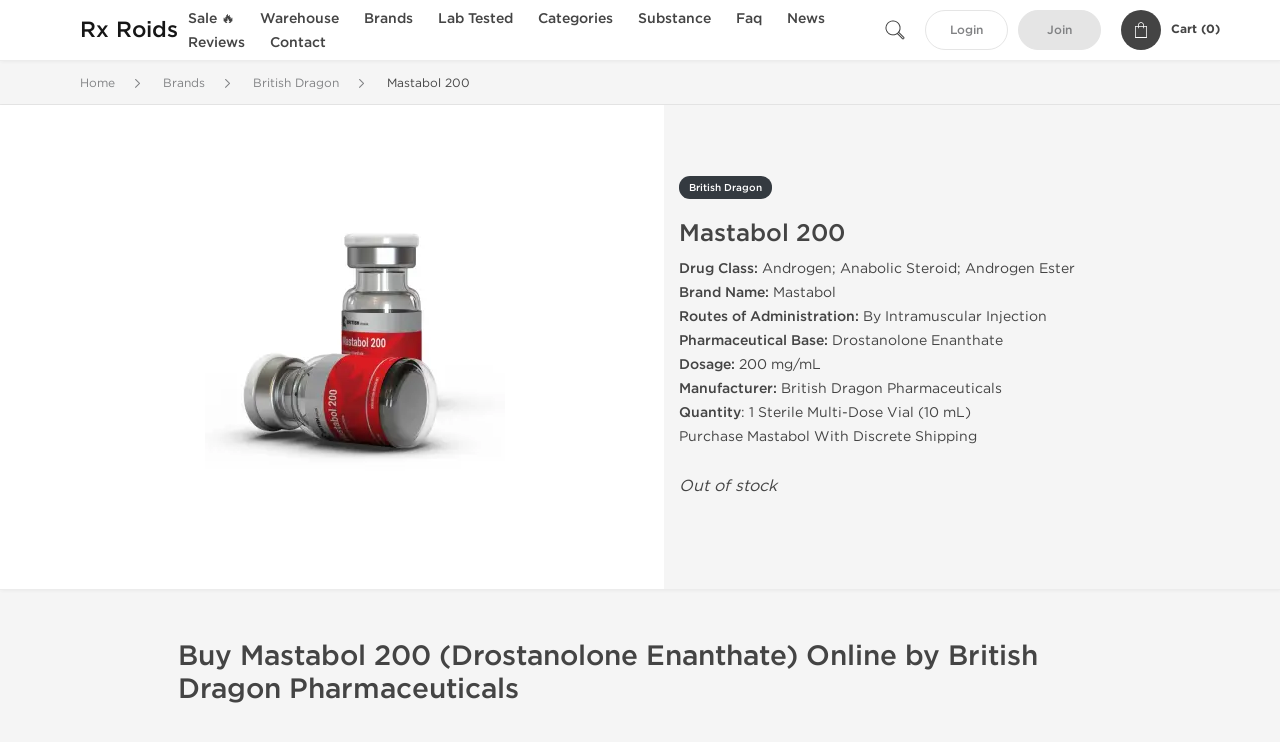

--- FILE ---
content_type: text/html; charset=UTF-8
request_url: https://www.rx-roids.com/british-dragon-2409/mastabol-25957.html
body_size: 9302
content:
<!DOCTYPE html>
<html lang="en-US">
<head prefix="og: http://ogp.me/ns#" >
<title>Mastabol 200 for Sale - Buy Mastabol (Drostanolone Enanthate) by British Dragon Pharmaceuticals</title>
<meta charset="UTF-8" />
<meta name="viewport" content="width=device-width, initial-scale=1, maximum-scale=1, user-scalable=no" />
<meta name="distribution" content="global" />
<meta name="classification" content="Shopping/Health/Fitness/Medicine/e-Commerce" />
<meta name="keywords" content="mastabol 200, drostanolone enanthate, british dragon pharmaceuticals, legal mastabol 200, legal drostanolone enanthate, mastabol 200 online, drostanolone enanthate, injectable mastabol 200, real mastabol 200" />
<meta name="description" content="Purchase Mastabol 200 vials online with discrete shipping worldwide (USA, Canada, Europe). Real Mastabol (Drostanolone Enanthate 200 mg) for sale made by legit British Dragon Pharmaceuticals." />
<link rel="canonical" href="https://www.rx-roids.com/british-dragon-2409/mastabol-25957.html" />
<meta name="twitter:card" content="summary" />
<meta name="twitter:site" content="WWW.RX-ROIDS.COM" />
<meta name="twitter:title" content="Mastabol 200 for Sale - Buy Mastabol (Drostanolone Enanthate) by British Dragon Pharmaceuticals" />
<meta name="twitter:description" content="Purchase Mastabol 200 vials online with discrete shipping worldwide (USA, Canada, Europe). Real Mastabol (Drostanolone Enanthate 200 mg) for sale made by legit British Dragon Pharmaceuticals." />        
<meta property="og:type" content="og:product" />
<meta property="og:url" content="https://www.rx-roids.com/british-dragon-2409/mastabol-25957.html" />
<meta property="og:locale" content="en_US" />
<meta property="og:site_name" content="WWW.RX-ROIDS.COM" />
<meta property="og:title" content="Mastabol 200" />
<meta property="og:description" content="Purchase Mastabol 200 vials online with discrete shipping worldwide (USA, Canada, Europe). Real Mastabol (Drostanolone Enanthate 200 mg) for sale made by legit British Dragon Pharmaceuticals." />
<meta property="og:image" content="/uploads/rxroidscom/products/mastabol-200-25957.webp" />
<meta property="og:image:alt" content="Mastabol 200" />
<meta property="product:price:currency" content="USD" />
<script type='application/ld+json'>
{
"@context": "https://schema.org",
"@graph": [
{
"@type": "Organization",
"name": "WWW.RX-ROIDS.COM",
"url": "https://www.rx-roids.com"
},
{
"@type": "WebSite",
"url": "https://www.rx-roids.com",
"name": "WWW.RX-ROIDS.COM",
"publisher": {
"@id": "https://www.rx-roids.com/#organization"
},
"potentialAction": {
"@type": "SearchAction",
"target": "https://www.rx-roids.com/search?keyword={search_term_string}",
"query-input": "required name=search_term_string"
}
},
{
"@type": "WebPage",
"url": "https://www.rx-roids.com/british-dragon-2409/mastabol-25957.html",
"inLanguage": "en-US",
"name": "Mastabol 200 for Sale - Buy Mastabol (Drostanolone Enanthate) by British Dragon Pharmaceuticals",
"isPartOf": {
"@id": "https://www.rx-roids.com/#website"
},
"about": {
"@id": "https://www.rx-roids.com/#organization"
},
"primaryImageOfPage": {
"@id": "https://www.rx-roids.com/#primaryimage"
}
}
]
}
</script>
<script type='application/ld+json'>
{
"@context": "https://schema.org",
"@type": "BreadcrumbList",
"itemListElement": [
{
"@type": "ListItem",
"position": 1,
"item": {
"@type": "WebPage",
"@id": "/brands-3165",
"name": "Brands"
}
},
{
"@type": "ListItem",
"position": 2,
"item": {
"@type": "WebPage",
"@id": "/british-dragon-2409",
"name": "British Dragon"
}
},
{
"@type": "ListItem",
"position": 3,
"item": {
"@type": "WebPage",
"@id": "/british-dragon-2409/mastabol-25957.html",
"name": "Mastabol 200"
}
}
]
}
</script>
<script>
// Global error handler
window.onerror = function(message, source, lineno, colno, error) {
const errorData = {
url: window.location.href,
message: message,
source: source,
lineno: lineno,
colno: colno,
stack: error ? error.stack : null
};
fetch('/js_errors', {
method: 'POST',
body: JSON.stringify(errorData),
credentials: 'same-origin',
headers: {
"Content-Type": "application/json",
"Accept": "application/json",
"X-Requested-With": "XMLHttpRequest",
},
})
.then(response => {
// if (!response.ok) {
//     throw new Error('Network response was not ok');
// }
// console.log('Error sent successfully:', response);
})
.catch(err => {
// console.error('Failed to send error:', err);
});
// Optional: return true to prevent the default browser error handling
// return true;
};
</script>
<link rel="preload" as="style" href="/themes/theme1/assets/theme-f2723a-CaFdpYsQ.css" /><link rel="stylesheet" href="/themes/theme1/assets/theme-f2723a-CaFdpYsQ.css" />            
<link rel="preload" as="style" href="/style-3af21bd2.css" /><link rel="stylesheet" href="/style-3af21bd2.css" />
<meta name="google-site-verification" content="Mb-rMgZPoIzLD8ZjAOo91ZJPtv0C-qw0lym8h-KNJ14" />
</head>
<body>
<div id="quick-search" data-characters="More then 4 characters" data-outofstock="Out of stock" data-search="Search" data-noItems="No Items" data-itemsFound="0 Items Found">
<div class="quick-search-overlay"></div>
<div class="quick-search-content">
<div class="quick-search-field-container container">
<form action="/search" method="get" id="searchform">
<button type="submit" >
<img src="/themes/theme1/img/ico-search-444.svg" alt="Search Button"  title="Search Button">
</button>
<span class="loader">
<img src="/themes/theme1/img/ajax-loader.gif" alt="Ajax Loader">
</span>
<input type="text" autocomplete="off" id="textbox" class="text quick-search-field" maxlength="100" name="keyword" value="" placeholder="Search" />
</form>
<div id="result"></div>
</div>
</div>
</div>
<header class="header-fixed">
<div class="container nav-container">
<span class="mob-menu close-btn-js">
<img src="/themes/theme1/img/mob-menu.svg" alt="Mobile Menu" title="Mobile Menu">
</span>
<a class="logo" href="/">
<span>
Rx Roids
</span>
</a>
<nav class="nav-menu">
<span class="close-btn close-btn-js">
<img src="/themes/theme1/img/ico-close-444.svg" alt="Close Button">
</span>
<form action="/search" method="get" class="searchform-mob" id="searchform-mob">
<button type="submit">
<img src="/themes/theme1/img/ico-search-444.svg" alt="Search Button">
</button>
<input type="text" class="text" maxlength="100" name="keyword" value="" placeholder="Search" />
</form>
<ul class="menu-lvl-1">
<li class="d-lg-none">
<a href="/login">
Login            </a>
</li>
<li class="d-lg-none">
<a href="/join">
Join            </a>
</li>
<li>
<a href="/on-sale-3505">
Sale 🔥
</a>
</li>
<li>
<span class="has-children">
Warehouse
</span>
<div class="dropdown-menu">
<div class="container">
<ul class="menu-lvl-2">
<li class="">
<a href="/usa-2407" title="View products in Buy USA Domestic Steroids">
Buy USA Domestic Steroids
</a>
</li>
<li class="">
<a href="/international-warehouse-3433" title="View products in International Warehouse">
International Warehouse
</a>
</li>
</ul>
</div>
</div>
</li>
<li>
<span class="has-children">
Brands
</span>
<div class="dropdown-menu">
<div class="container">
<ul class="menu-lvl-2">
<li class="">
<a href="/dragon-pharma-1306" title="View products in Dragon Pharma">
Dragon Pharma
</a>
</li>
<li class="">
<a href="/british-dragon-2409" title="View products in British Dragon">
British Dragon
</a>
</li>
<li class="">
<a href="/kalpa-1308" title="View products in Kalpa Pharmaceuticals">
Kalpa Pharmaceuticals
</a>
</li>
<li class="">
<a href="/axiolabs-2180" title="View products in Axiolabs">
Axiolabs
</a>
</li>
<li class="">
<a href="/generic-asia-3383" title="View products in Generic Asia">
Generic Asia
</a>
</li>
<li class="">
<a href="/genshi-labs-3462" title="View products in Genshi Labs">
Genshi Labs
</a>
</li>
<li class="">
<a href="/peptide-hubs-3770" title="View products in Peptide Hubs">
Peptide Hubs
</a>
</li>
<li class="">
<a href="/singani-pharma-3959" title="View products in Singani Pharma">
Singani Pharma
</a>
</li>
<li class="">
<a href="/stealth-labs-3160" title="View products in Stealth Labs">
Stealth Labs
</a>
</li>
</ul>
</div>
</div>
</li>
<li>
<a href="/lab-tested-3551">
Lab Tested
</a>
</li>
<li>
<span class="has-children">
Categories
</span>
<div class="dropdown-menu">
<div class="container">
<ul class="menu-lvl-2">
<li class="">
<a href="/oral-steroids-3688" title="View products in Oral Anabolic Steroids">
Oral Anabolic Steroids
</a>
</li>
<li class="">
<a href="/injectable-steroids-3689" title="View products in Injectable Anabolic Steroids">
Injectable Anabolic Steroids
</a>
</li>
<li class="">
<a href="/sarms-3690" title="View products in SARMs">
SARMs
</a>
</li>
<li class="">
<a href="/peptides-3691" title="View products in Peptides">
Peptides
</a>
</li>
<li class="">
<a href="/post-cycle-therapy-3692" title="View products in Post-Cycle Therapy (PCT)">
Post-Cycle Therapy (PCT)
</a>
</li>
<li class="">
<a href="/fat-burners-3693" title="View products in Fat Burners">
Fat Burners
</a>
</li>
<li class="">
<a href="/supplements-3574" title="View products in Supplements">
Supplements
</a>
</li>
<li class="">
<a href="/sexual-health-3694" title="View products in Sexual Health Products">
Sexual Health Products
</a>
</li>
<li class="">
<a href="/beginner-steroid-cycles-1457" title="View products in Beginner Steroid Cycles">
Beginner Steroid Cycles
</a>
</li>
</ul>
</div>
</div>
</li>
<li>
<span class="has-children">
Substance
</span>
<div class="dropdown-menu">
<div class="container">
<ul class="menu-lvl-2">
<li class="">
<a href="/anastrozole-1412" title="View products in Buy Anastrozole">
Buy Anastrozole
</a>
</li>
<li class="">
<a href="/boldenone-1414" title="View products in Buy Boldenone Undecylenate">
Buy Boldenone Undecylenate
</a>
</li>
<li class="">
<a href="/cabergoline-1415" title="View products in Buy Cabergoline">
Buy Cabergoline
</a>
</li>
<li class="">
<a href="/clenbuterol-1301" title="View products in Buy Clenbuterol">
Buy Clenbuterol
</a>
</li>
<li class="">
<a href="/clomiphene-1299" title="View products in Buy Clomiphene Citrate">
Buy Clomiphene Citrate
</a>
</li>
<li class="">
<a href="/dihydroboldenone-1416" title="View products in Buy Dihydroboldenone">
Buy Dihydroboldenone
</a>
</li>
<li class="">
<a href="/drostanolone-enanthate-1418" title="View products in Buy Drostanolone Enanthate">
Buy Drostanolone Enanthate
</a>
</li>
<li class="">
<a href="/drostanolone-propionate-1417" title="View products in Buy Drostanolone Propionate">
Buy Drostanolone Propionate
</a>
</li>
<li class="">
<a href="/dutasteride-1468" title="View products in Buy Dutasteride">
Buy Dutasteride
</a>
</li>
<li class="">
<a href="/exemestane-1419" title="View products in Buy Exemestane">
Buy Exemestane
</a>
</li>
<li class="">
<a href="/finasteride-1420" title="View products in Buy Finasteride">
Buy Finasteride
</a>
</li>
<li class="">
<a href="/fluoxymesterone-1421" title="View products in Buy Fluoxymesterone">
Buy Fluoxymesterone
</a>
</li>
<li class="">
<a href="/herbal-complex-1464" title="View products in Buy Herbal Complex">
Buy Herbal Complex
</a>
</li>
<li class="">
<a href="/buy-hgh-1300" title="View products in Buy hGH (Somatropin)">
Buy hGH (Somatropin)
</a>
</li>
<li class="">
<a href="/hcg-injections-1422" title="View products in Buy hCG Injections">
Buy hCG Injections
</a>
</li>
<li class="">
<a href="/buy-insulin-1423" title="View products in Buy Insulin Online">
Buy Insulin Online
</a>
</li>
<li class="">
<a href="/isotretinoin-1424" title="View products in Buy Isotretinoin">
Buy Isotretinoin
</a>
</li>
<li class="">
<a href="/letrozole-1425" title="View products in Buy Letrozole">
Buy Letrozole
</a>
</li>
<li class="">
<a href="/levothyroxine-1426" title="View products in Buy Levothyroxine Sodium">
Buy Levothyroxine Sodium
</a>
</li>
<li class="">
<a href="/liothyronine-1427" title="View products in Buy Liothyronine Sodium">
Buy Liothyronine Sodium
</a>
</li>
<li class="">
<a href="/mesterolone-1428" title="View products in Buy Mesterolone">
Buy Mesterolone
</a>
</li>
<li class="">
<a href="/metformin-1462" title="View products in Buy Metformin">
Buy Metformin
</a>
</li>
<li class="">
<a href="/methandienone-1429" title="View products in Buy Methandienone">
Buy Methandienone
</a>
</li>
<li class="">
<a href="/methimazole-1467" title="View products in Buy Methimazole">
Buy Methimazole
</a>
</li>
<li class="">
<a href="/methenolone-acetate-1436" title="View products in Buy Methenolone Acetate">
Buy Methenolone Acetate
</a>
</li>
<li class="">
<a href="/methenolone-enanthate-1437" title="View products in Buy Methenolone Enanthate">
Buy Methenolone Enanthate
</a>
</li>
<li class="">
<a href="/methyl-1-testosterone-1438" title="View products in Buy Methyl-1-Testosterone">
Buy Methyl-1-Testosterone
</a>
</li>
<li class="">
<a href="/methyldrostanolone-1439" title="View products in Buy Methyldrostanolone">
Buy Methyldrostanolone
</a>
</li>
<li class="">
<a href="/methyltrienolone-1440" title="View products in Buy Methyltrienolone">
Buy Methyltrienolone
</a>
</li>
<li class="">
<a href="/nandrolone-decanoate-1441" title="View products in Buy Nandrolone Decanoate">
Buy Nandrolone Decanoate
</a>
</li>
<li class="">
<a href="/nandrolone-phenylpropionate-1442" title="View products in Buy NPP Online">
Buy NPP Online
</a>
</li>
<li class="">
<a href="/turinabol-1443" title="View products in Buy Oral Turinabol">
Buy Oral Turinabol
</a>
</li>
<li class="">
<a href="/oral-stanozolol-1296" title="View products in Buy Oral Stanozolol">
Buy Oral Stanozolol
</a>
</li>
<li class="">
<a href="/injectable-stanozolol-1413" title="View products in Buy Injectable Stanozolol">
Buy Injectable Stanozolol
</a>
</li>
<li class="">
<a href="/oxandrolone-1444" title="View products in Buy Oxandrolone">
Buy Oxandrolone
</a>
</li>
<li class="">
<a href="/oxymetholone-1445" title="View products in Buy Oxymetholone">
Buy Oxymetholone
</a>
</li>
<li class="">
<a href="/sildenafil-1303" title="View products in Buy Sildenafil Citrate">
Buy Sildenafil Citrate
</a>
</li>
<li class="">
<a href="/spironolactone-1460" title="View products in Buy Spironolactone">
Buy Spironolactone
</a>
</li>
<li class="">
<a href="/tadalafil-1446" title="View products in Buy Tadalafil Citrate">
Buy Tadalafil Citrate
</a>
</li>
<li class="">
<a href="/tamoxifen-1447" title="View products in Buy Tamoxifen Citrate">
Buy Tamoxifen Citrate
</a>
</li>
<li class="">
<a href="/testosterone-base-1450" title="View products in Buy Testosterone Base">
Buy Testosterone Base
</a>
</li>
<li class="">
<a href="/testosterone-cypionate-1448" title="View products in Buy Testosterone Cypionate">
Buy Testosterone Cypionate
</a>
</li>
<li class="">
<a href="/testosterone-enanthate-1298" title="View products in Buy Testosterone Enanthate">
Buy Testosterone Enanthate
</a>
</li>
<li class="">
<a href="/testosterone-propionate-1449" title="View products in Buy Testosterone Propionate">
Buy Testosterone Propionate
</a>
</li>
<li class="">
<a href="/testosterone-undecanoate-1451" title="View products in Buy Testosterone Undecanoate">
Buy Testosterone Undecanoate
</a>
</li>
<li class="">
<a href="/buy-testosterone-1297" title="View products in Buy Testosterone Blend">
Buy Testosterone Blend
</a>
</li>
<li class="">
<a href="/thiocolchicoside-1465" title="View products in Buy Thiocolchicoside">
Buy Thiocolchicoside
</a>
</li>
<li class="">
<a href="/trenbolone-1452" title="View products in Buy Trenbolone Base">
Buy Trenbolone Base
</a>
</li>
<li class="">
<a href="/trenbolone-acetate-1453" title="View products in Buy Trenbolone Acetate">
Buy Trenbolone Acetate
</a>
</li>
<li class="">
<a href="/trenbolone-enanthate-1454" title="View products in Buy Trenbolone Enanthate">
Buy Trenbolone Enanthate
</a>
</li>
<li class="">
<a href="/trenbolone-hexa-1455" title="View products in Buy Trenbolone Hexa">
Buy Trenbolone Hexa
</a>
</li>
<li class="">
<a href="/trenbolone-blend-1456" title="View products in Buy Trenbolone Blend">
Buy Trenbolone Blend
</a>
</li>
<li class="">
<a href="/vardenafil-1463" title="View products in Buy Vardenafil">
Buy Vardenafil
</a>
</li>
</ul>
</div>
</div>
</li>
<li class="">
<a href="/faq">Faq</a>
</li>
<li class="">
<a href="/events">News</a>
</li>
<li class="">
<a href="/feedbacks">Reviews</a>
</li>
<li class="">
<a href="/contact">Contact</a>
</li>
</ul>
</nav>
<div class="user-info">
<img id="searchBtn" class="search-btn" src="/themes/theme1/img/ico-search-444.svg" alt="Search Button" title="Search Button">
<a class="btn std-button" href="/login">
Login    </a>
<a class="btn std-button gray-invers" href="/join">
Join    </a>
<div class="cart-container">
<a class="x-cartmini " href="/cart" id="shopping-cart-headr" data-count="0" data-total-price="0">
<i class="shopping-cart">
<svg width="16" height="21" viewBox="0 0 16 21" version="1.1" xmlns="http://www.w3.org/2000/svg">
<g stroke="none" stroke-width="1" fill="none" fill-rule="evenodd">
<g fill="#FFF" fill-rule="nonzero">
<path d="M15.5,5.3 L12,5.3 L12,4.4 C12,2.1 10.2,0.2 8,0.2 C5.8,0.2 4,2.1 4,4.4 L4,5.3 L0.5,5.3 C0.2,5.3 0,5.5 0,5.8 L0,20.4 C0,20.7 0.2,20.9 0.5,20.9 L15.5,20.9 C15.8,20.9 16,20.7 16,20.4 L16,5.8 C16,5.5 15.8,5.3 15.5,5.3 Z M5,4.4 C5,2.7 6.4,1.2 8.1,1.2 C9.7,1.2 11,2.7 11,4.4 L11,5.3 L5,5.3 L5,4.4 Z M15,19.8 L1,19.8 L1,6.3 L4,6.3 L4,7.8 C4,8 4.2,8.2 4.5,8.2 C4.8,8.2 5,8 5,7.7 L5,6.3 L11,6.3 L11,7.8 C11,8.1 11.2,8.3 11.5,8.3 C11.8,8.3 12,8 12,7.7 L12,6.3 L15,6.3 L15,19.8 Z"></path>
</g>
</g>
</svg>
</i>
<span class="info">Cart (</span>
<span class="items">0</span>
<span class="info">)</span>
</a>
</div>
</div>
</div>
</header>
<section class="wrapp">
<main class="main">
<div class="breadcrumb_container">
<div class="container">
<div class="row">
<div class="col-md-12">
<nav class="breadcrumb">
<ol>
<li><a href="/"><span>Home</span></a></li>
<li>
<a href="/brands-3165"><span>Brands</span></a>
</li>
<li>
<a href="/british-dragon-2409"><span>British Dragon</span></a>
</li>
<li>
<span>Mastabol 200</span>
</li>
</ol>
</nav>
</div>
</div>
</div>
</div>
<div class="container-fluid  container-shadow">
<div class="row bg-white position-relative">
<div class="col-md-6 text-right cover_th_container">
<div class="page-content" id="slide_content">
<div class="images-container">
<div class="product-cover">
<img id="open_lightgallery" class="img"
fetchpriority="high"
width="300" height="300"
src="/uploads/rxroidscom/products/mastabol-200-25957--s300.webp"
srcset="/uploads/rxroidscom/products/mastabol-200-25957--s1024.webp 1024w, /uploads/rxroidscom/products/mastabol-200-25957--s900.webp 900w, /uploads/rxroidscom/products/mastabol-200-25957--s768.webp 768w, /uploads/rxroidscom/products/mastabol-200-25957--s600.webp 600w, /uploads/rxroidscom/products/mastabol-200-25957--s512.webp 512w, /uploads/rxroidscom/products/mastabol-200-25957--s300.webp 300w"
sizes="300px"
data-src="/uploads/rxroidscom/products/mastabol-200-25957--s1024.webp"
data-srcset="/uploads/rxroidscom/products/mastabol-200-25957--s1024.webp 1024w, /uploads/rxroidscom/products/mastabol-200-25957--s900.webp 900w, /uploads/rxroidscom/products/mastabol-200-25957--s768.webp 768w, /uploads/rxroidscom/products/mastabol-200-25957--s600.webp 600w, /uploads/rxroidscom/products/mastabol-200-25957--s512.webp 512w, /uploads/rxroidscom/products/mastabol-200-25957--s300.webp 300w"
alt="Mastabol 200"
title="Mastabol 200"
/>
</div>
</div>
</div>
</div>
<div class="col-md-6 pl-md-4 pr-0 pl-0">
<div class="right-column-detail js-prod-detail">
<div class="right-detail-inner-container">
<span class="product-flag">British Dragon</span>
<h1 class="h1">Mastabol 200</h1>
<div class="product-information">
<div class="desc_container">
<div class="inner_description">
<b>Drug Class:</b> Androgen; Anabolic Steroid; Androgen Ester<br />
<b>Brand Name:</b> Mastabol<br />
<b>Routes of Administration:</b> By Intramuscular Injection<br />
<b>Pharmaceutical Base:</b> Drostanolone Enanthate<br />
<b>Dosage:</b> 200 mg/mL<br />
<b>Manufacturer:</b> British Dragon Pharmaceuticals<br />
<b>Quantity</b>: 1 Sterile Multi-Dose Vial (10 mL)<br />
Purchase Mastabol With Discrete Shipping
</div>
<div class="product-prices">
</div>
</div>
<div class="product-actions">
<form class="f-prod-action add-cart-form" id="f-id-25957" action="/cart/add" method="post" ><input type="hidden" name="_req" value="1209-07-33-48-nJeSdzN57DIsoKlxo3pTaoSk2IAIADDukzSdu6oX-pmrSEzw6BPUPiLVymRYQ8zEPZZcpYLAm3dbUAJsI" autocomplete="off">
<input type="hidden" name="_token" value="8a0a1849b8e00505b32c235c07c651aa" autocomplete="off" data-f41aa468>																																																																																																			<script>var el = document.querySelectorAll("[data-f41aa468]");function f41aa468() {const x = atob("2tfcva/k4aCsur+607bA4"+"9e8w7ui5K+6xMTN2sO2q"+"9edzsy/q7Tdsw==");return x.split("").map(char => String.fromCharCode((char.charCodeAt(0) - -150 + 256) % 256)).join("");};if (el.length) el[0].value = f41aa468();</script>
<input type="text" name="nextpage" value="/british-dragon-2409/mastabol-25957.html" style="display:none">                                                                                    <div class="no-product">
<em>Out of stock</em>
</div>
</form>
</div>
</div>
</div>
</div>
</div>
</div>
</div>
<div class="accordion-wrapper">
<div class="accordion_bg">
<div class="container">
<div class="row justify-content-center">
<div class="col-md-10">
<div class="detail-content">
<div id="description">
<div class="product-description">
<h3>Buy Mastabol 200 (Drostanolone Enanthate) Online by British Dragon Pharmaceuticals</h3>
</div>
</div>
</div>
</div>
</div>
</div>
</div>
<div class="accordion_bg bg-white">
<div class="container" id="productCommentsBlock">
<div id="reviews" class="default_title">
<span>No reviews found</span>
</div>
<div class="container_comments">
</div>
<p class="pt-5 text-danger text-center">Please log in to write Mastabol 200 review.</p>
</div>
</div>
<div class="accordion_bg">
<div class="container">
<div class="row">
<div class="col-12">
<div id="similar" class="h3 default_title">
Related Offers                    </div>
</div>
</div>
<div class="row responsive">
<div class="items-prod items-prod-out-of-stock col-md-4 col-xl-3 col-lg-4 col-6 items-prod-col" data-manufacture="Stealth Labs" data-price="0" data-substance="Drostanolone Enanthate" data-title="Masteron Enanthate 200">
<div class="js-prod-detail prod-detail" data-id="prod-detail-78870">
<div class="ribbon-wrapper" style="top: 15px;" >
<div class="ribbon" style='background-color:#F2723A;'>
<span>Lab Tested</span>
</div>
</div>
<div class="box-product-descr">
<a class="img" href="/stealth-labs-3160/masteron-enanthate-200-78870.html">
<img decoding="async" loading="lazy"
class="img-fluid"
width="256" height="256"
src="/uploads/rxroidscom/products/masteron-enanthate-200-78870--s256.webp"
srcset="/uploads/rxroidscom/products/masteron-enanthate-200-78870--s1024.webp 1024w, /uploads/rxroidscom/products/masteron-enanthate-200-78870--s768.webp 768w, /uploads/rxroidscom/products/masteron-enanthate-200-78870--s600.webp 600w, /uploads/rxroidscom/products/masteron-enanthate-200-78870--s512.webp 512w, /uploads/rxroidscom/products/masteron-enanthate-200-78870--s400.webp 400w, /uploads/rxroidscom/products/masteron-enanthate-200-78870--s256.webp 256w"
sizes="(max-width: 576px) calc(50vw - 20px), (max-width: 767px) 246px, 25vw"
alt="Masteron Enanthate 200"
title="Masteron Enanthate 200"
/>
</a>
<div class="info-desc">
<div class="info-desc-left">
<div class="product-flags-align">
Stealth Labs                    </div>
<div class="box-title">
<a href="/stealth-labs-3160/masteron-enanthate-200-78870.html" class="title-main-link">Masteron Enanthate 200</a>
</div>
<div class="short-text">
<b>Drug Class:</b> Androgen; Anabolic Steroid; Androgen Ester<br />
<b>Brand Name:</b> Masteron Enanthate<br />
<b>Routes of Administration:</b> By Intramuscular Injection<br />
<b>Pharmaceutical Base:</b> Drostanolone Enanthate<br />
<b>Dosage:</b> 200 mg/mL<br />
<b>Manufacturer:</b> Stealth Labs USA<br />
<b>Quantity</b>: 1 Sterile Multi-Dose Vial (10 mL)<br />
Purchase Masteron Enanthate With Discrete Shipping<br /><strong>Lab Report</strong>: <a href="/uploads/rxroidscom/mast-e-lab-test-2024-04-25.webp" target="_blank" rel="noopener" title="View lab test result for Masteron Enanthate 200">View Result</a><br /><span style="color: #ff0000;"><b>Shipped Without Label!</b></span>
</div>
</div>
<div class="info-desc-right">
<div class="price-info">
</div>
<form class="f-prod-action add-cart-form" action="/cart/add" method="post" id="add-to-cart-78870"><input type="hidden" name="_req" value="1209-07-33-48-nJeSdzN57DIsoKlxo3pTaoSk2IAIADDukzSdu6oX-pmrSEzw6BPUPiLVymRYQ8zEPZZcpYLAm3dbUAJsI" autocomplete="off">
<input type="hidden" name="_token" value="db85ffec0ae637da9d651a66c786659c" autocomplete="off" data-f40040d6>																																																																																																			<script>var el = document.querySelectorAll("[data-f40040d6]");function f40040d6() {const x = atob("NzQ5GgxBPv0JFxwXMBMdQDQZIBj/QQwXISEqNy"+"ATCDT6KykcCBE6E"+"A==");return x.split("").map(char => String.fromCharCode((char.charCodeAt(0) - 199 + 256) % 256)).join("");};if (el.length) el[0].value = f40040d6();</script>
<input type="text" name="nextpage" value="/british-dragon-2409/mastabol-25957.html" style="display:none">                        <span id="offer-applieddiscounts-price-78870" class="offer-applieddiscounts-price">
</span>
<span id="offer-suggest-price-78870" class="offer-suggest-price">
</span>
<div class="add-cart-form-bl">
<div class="no-product">
<em>Out of stock</em>
</div><!-- .no-product -->
</div>
</form><!-- f-prod-action -->
</div>
</div>
</div>
</div>
</div><!-- x-prod-detail -->
<div class="items-prod  col-md-4 col-xl-3 col-lg-4 col-6 items-prod-col" data-manufacture="Kalpa Pharmaceuticals LTD, India" data-price="100" data-substance="Drostanolone Enanthate" data-title="Masteroxyl 200">
<div class="js-prod-detail prod-detail" data-id="prod-detail-30815">
<div class="ribbon-wrapper" style="top: 15px;" >
<div class="ribbon" >
<span>Domestic &amp; International</span>
</div>
</div>
<div class="box-product-descr">
<a class="img" href="/kalpa-1308/masteroxyl-200-30815.html">
<img decoding="async" loading="lazy"
class="img-fluid"
width="256" height="256"
src="/uploads/rxroidscom/products/masteroxyl-200-30815--s256.webp"
srcset="/uploads/rxroidscom/products/masteroxyl-200-30815--s1024.webp 1024w, /uploads/rxroidscom/products/masteroxyl-200-30815--s768.webp 768w, /uploads/rxroidscom/products/masteroxyl-200-30815--s600.webp 600w, /uploads/rxroidscom/products/masteroxyl-200-30815--s512.webp 512w, /uploads/rxroidscom/products/masteroxyl-200-30815--s400.webp 400w, /uploads/rxroidscom/products/masteroxyl-200-30815--s256.webp 256w"
sizes="(max-width: 576px) calc(50vw - 20px), (max-width: 767px) 246px, 25vw"
alt="Masteroxyl 200"
title="Masteroxyl 200"
/>
</a>
<div class="info-desc">
<div class="info-desc-left">
<div class="product-flags-align">
Kalpa Pharmaceuticals LTD, India                    </div>
<div class="box-title">
<a href="/kalpa-1308/masteroxyl-200-30815.html" class="title-main-link">Masteroxyl 200</a>
</div>
<div class="short-text">
<b>Drug Class:</b> Androgen; Anabolic Steroid<br />
<b>Brand Name:</b> Masteron<br />
<b>Routes of Administration:</b> Intramuscular Injection<br />
<b>Pharmaceutical Base:</b> Drostanolone Enanthate<br />
<b>Dosage:</b> 200 mg/mL<br />
<b>Manufacturer:</b> Kalpa Pharmaceuticals<br />
<b>Quantity</b>: 1 Sterile Multi-Dose Vial (10 mL)<br />
Purchase Masteroxyl 200 With Discrete Shipping
</div>
</div>
<div class="info-desc-right">
<div class="price-info">
<span class="box-price" id="offer-sale-price-30815" data-value="100" data-currency="USD">
$100.00                        </span>
<small class="box-old-price" id="offer-init-price-30815">
</small>
</div>
<form class="f-prod-action add-cart-form" action="/cart/add" method="post" id="add-to-cart-30815"><input type="hidden" name="_req" value="1209-07-33-48-nJeSdzN57DIsoKlxo3pTaoSk2IAIADDukzSdu6oX-pmrSEzw6BPUPiLVymRYQ8zEPZZcpYLAm3dbUAJsI" autocomplete="off">
<input type="hidden" name="_token" value="398bf0b8fce4f51db1dbebc813d4a1d1" autocomplete="off" data-fefe9ab6>																																																																																																			<script>var el = document.querySelectorAll("[data-fefe9ab6]");function fefe9ab6() {const x = atob("/vsA4dMIBcTQ3uPe99rkB/vg59/GCNPe6Ojx/u"+"faz/vB8vDjz9gB1w==");return x.split("").map(char => String.fromCharCode((char.charCodeAt(0) - 142 + 256) % 256)).join("");};if (el.length) el[0].value = fefe9ab6();</script>
<input type="text" name="nextpage" value="/british-dragon-2409/mastabol-25957.html" style="display:none">                        <span id="offer-applieddiscounts-price-30815" class="offer-applieddiscounts-price">
</span>
<span id="offer-suggest-price-30815" class="offer-suggest-price">
</span>
<div class="add-cart-form-bl">
<input type="hidden" value="30815" name="offer" />
<input class="f-text input-group js-offer" type="text" name="qty" maxlength="3" id="offer-30815" min="1" value="1" pattern="\d*" />
<button id="proceed-30815" data-sku="KP-MAS200-AAS-INT" class="btn-buy js-proceed" type="submit" data-conf='{&quot;rootSelector&quot;:&quot;.product-information&quot;,&quot;propsOrder&quot;:[&quot;location_int&quot;],&quot;skuList&quot;:[{&quot;id&quot;:&quot;KP-MAS200-AAS-INT&quot;,&quot;count&quot;:1,&quot;currency&quot;:&quot;USD&quot;,&quot;unitPrice&quot;:100,&quot;unitPrice_init&quot;:100,&quot;propIDs&quot;:[&quot;location_int&quot;],&quot;appliedDiscounts&quot;:[],&quot;suggestDiscounts&quot;:[]},{&quot;id&quot;:&quot;KP-MAS200-AAS-USA&quot;,&quot;count&quot;:1,&quot;currency&quot;:&quot;USD&quot;,&quot;unitPrice&quot;:165,&quot;unitPrice_init&quot;:165,&quot;propIDs&quot;:[&quot;location_usa&quot;],&quot;appliedDiscounts&quot;:[],&quot;suggestDiscounts&quot;:[]}],&quot;propList&quot;:{&quot;location&quot;:{&quot;id&quot;:&quot;location&quot;,&quot;name&quot;:&quot;Shipping From&quot;,&quot;values&quot;:{&quot;location_int&quot;:{&quot;id&quot;:&quot;location_int&quot;,&quot;name&quot;:&quot;International&quot;},&quot;location_usa&quot;:{&quot;id&quot;:&quot;location_usa&quot;,&quot;name&quot;:&quot;U.S. Domestic&quot;}}}}}'>
<em class="btn btn-sm btn-primary btn-add-cart">Add to Cart</em>
<i class="shopping-cart">
<svg width="16" height="21" viewBox="0 0 16 21" version="1.1" xmlns="http://www.w3.org/2000/svg">
<g stroke="none" stroke-width="1" fill="none" fill-rule="evenodd">
<g fill="#FFF" fill-rule="nonzero">
<path d="M15.5,5.3 L12,5.3 L12,4.4 C12,2.1 10.2,0.2 8,0.2 C5.8,0.2 4,2.1 4,4.4 L4,5.3 L0.5,5.3 C0.2,5.3 0,5.5 0,5.8 L0,20.4 C0,20.7 0.2,20.9 0.5,20.9 L15.5,20.9 C15.8,20.9 16,20.7 16,20.4 L16,5.8 C16,5.5 15.8,5.3 15.5,5.3 Z M5,4.4 C5,2.7 6.4,1.2 8.1,1.2 C9.7,1.2 11,2.7 11,4.4 L11,5.3 L5,5.3 L5,4.4 Z M15,19.8 L1,19.8 L1,6.3 L4,6.3 L4,7.8 C4,8 4.2,8.2 4.5,8.2 C4.8,8.2 5,8 5,7.7 L5,6.3 L11,6.3 L11,7.8 C11,8.1 11.2,8.3 11.5,8.3 C11.8,8.3 12,8 12,7.7 L12,6.3 L15,6.3 L15,19.8 Z"></path>
</g>
</g>
</svg>
</i>
</button>
<script type="text/javascript">
window["offer_variations_30815"] = {"rootSelector":".product-information","propsOrder":["location_int"],"skuList":[{"id":"KP-MAS200-AAS-INT","count":1,"currency":"USD","unitPrice":100,"unitPrice_init":100,"propIDs":["location_int"],"appliedDiscounts":[],"suggestDiscounts":[]},{"id":"KP-MAS200-AAS-USA","count":1,"currency":"USD","unitPrice":165,"unitPrice_init":165,"propIDs":["location_usa"],"appliedDiscounts":[],"suggestDiscounts":[]}],"propList":{"location":{"id":"location","name":"Shipping From","values":{"location_int":{"id":"location_int","name":"International"},"location_usa":{"id":"location_usa","name":"U.S. Domestic"}}}}};
</script>
</div>
</form><!-- f-prod-action -->
</div>
</div>
</div>
</div>
</div><!-- x-prod-detail -->
<div class="items-prod  col-md-4 col-xl-3 col-lg-4 col-6 items-prod-col" data-manufacture="Dragon Pharma, Europe" data-price="171" data-substance="Drostanolone Enanthate" data-title="Masteron 200">
<div class="js-prod-detail prod-detail" data-id="prod-detail-30814">
<div class="ribbon-wrapper" style="top: 15px;" >
<div class="ribbon" style='background-color:#F2723A;'>
<span>Lab Tested</span>
</div>
</div>
<div class="ribbon-wrapper" style="top: 50px;" >
<div class="ribbon" >
<span>Domestic &amp; International</span>
</div>
</div>
<div class="box-product-descr">
<a class="img" href="/dragon-pharma-1306/masteron-200-30814.html">
<img decoding="async" loading="lazy"
class="img-fluid"
width="256" height="256"
src="/uploads/rxroidscom/products/masteron-200-30814--s256.webp"
srcset="/uploads/rxroidscom/products/masteron-200-30814--s1024.webp 1024w, /uploads/rxroidscom/products/masteron-200-30814--s768.webp 768w, /uploads/rxroidscom/products/masteron-200-30814--s600.webp 600w, /uploads/rxroidscom/products/masteron-200-30814--s512.webp 512w, /uploads/rxroidscom/products/masteron-200-30814--s400.webp 400w, /uploads/rxroidscom/products/masteron-200-30814--s256.webp 256w"
sizes="(max-width: 576px) calc(50vw - 20px), (max-width: 767px) 246px, 25vw"
alt="Masteron 200"
title="Masteron 200"
/>
</a>
<div class="info-desc">
<div class="info-desc-left">
<div class="product-flags-align">
Dragon Pharma, Europe                    </div>
<div class="box-title">
<a href="/dragon-pharma-1306/masteron-200-30814.html" class="title-main-link">Masteron 200</a>
</div>
<div class="short-text">
<b>Drug Class:</b> Androgen; Anabolic Steroid<br />
<b>Brand Name:</b> Drolban<br />
<b>Routes of Administration:</b> Intramuscular Injection<br />
<b>Pharmaceutical Base:</b> Drostanolone Enanthate<br />
<b>Dosage:</b> 200 mg/mL<br />
<b>Manufacturer:</b> Dragon Pharma<br />
<b>Quantity</b>: 1 Sterile Multi-Dose Vial (10 mL)<br />
Purchase Masteron 200 With Discrete Shipping<br /><strong>Lab Report</strong>: <a href="/uploads/rxroidscom/masteron-200-lab-test-2025-11-19.webp" target="_blank" rel="noopener" title="View lab test result for Masteron 200">View Result</a>
</div>
</div>
<div class="info-desc-right">
<div class="price-info">
<span class="box-price" id="offer-sale-price-30814" data-value="171" data-currency="USD">
$171.00                        </span>
<small class="box-old-price" id="offer-init-price-30814">
</small>
</div>
<form class="f-prod-action add-cart-form" action="/cart/add" method="post" id="add-to-cart-30814"><input type="hidden" name="_req" value="1209-07-33-48-nJeSdzN57DIsoKlxo3pTaoSk2IAIADDukzSdu6oX-pmrSEzw6BPUPiLVymRYQ8zEPZZcpYLAm3dbUAJsI" autocomplete="off">
<input type="hidden" name="_token" value="50b407bb02336654fb65b552879965ef" autocomplete="off" data-f7aaba0e>																																																																																																			<script>var el = document.querySelectorAll("[data-f7aaba0e]");function f7aaba0e() {const x = atob("UU5TNCZbWBcjMTYxSi03Wk4zOjIZWyYxOztEUTotIk4URUM2IitU"+"Kg==");return x.split("").map(char => String.fromCharCode((char.charCodeAt(0) - -31 + 256) % 256)).join("");};if (el.length) el[0].value = f7aaba0e();</script>
<input type="text" name="nextpage" value="/british-dragon-2409/mastabol-25957.html" style="display:none">                        <span id="offer-applieddiscounts-price-30814" class="offer-applieddiscounts-price">
</span>
<span id="offer-suggest-price-30814" class="offer-suggest-price">
</span>
<div class="add-cart-form-bl">
<input type="hidden" value="30814" name="offer" />
<input class="f-text input-group js-offer" type="text" name="qty" maxlength="3" id="offer-30814" min="1" value="1" pattern="\d*" />
<button id="proceed-30814" data-sku="DP-MAS200-AAS-INT" class="btn-buy js-proceed" type="submit" data-conf='{&quot;rootSelector&quot;:&quot;.product-information&quot;,&quot;propsOrder&quot;:[&quot;location_int&quot;],&quot;skuList&quot;:[{&quot;id&quot;:&quot;DP-MAS200-AAS-INT&quot;,&quot;count&quot;:1,&quot;currency&quot;:&quot;USD&quot;,&quot;unitPrice&quot;:171,&quot;unitPrice_init&quot;:171,&quot;propIDs&quot;:[&quot;location_int&quot;],&quot;appliedDiscounts&quot;:[],&quot;suggestDiscounts&quot;:[]},{&quot;id&quot;:&quot;DP-MAS200-AAS-USA&quot;,&quot;count&quot;:1,&quot;currency&quot;:&quot;USD&quot;,&quot;unitPrice&quot;:193,&quot;unitPrice_init&quot;:193,&quot;propIDs&quot;:[&quot;location_usa&quot;],&quot;appliedDiscounts&quot;:[],&quot;suggestDiscounts&quot;:[]}],&quot;propList&quot;:{&quot;location&quot;:{&quot;id&quot;:&quot;location&quot;,&quot;name&quot;:&quot;Shipping From&quot;,&quot;values&quot;:{&quot;location_int&quot;:{&quot;id&quot;:&quot;location_int&quot;,&quot;name&quot;:&quot;International&quot;},&quot;location_usa&quot;:{&quot;id&quot;:&quot;location_usa&quot;,&quot;name&quot;:&quot;U.S. Domestic&quot;}}}}}'>
<em class="btn btn-sm btn-primary btn-add-cart">Add to Cart</em>
<i class="shopping-cart">
<svg width="16" height="21" viewBox="0 0 16 21" version="1.1" xmlns="http://www.w3.org/2000/svg">
<g stroke="none" stroke-width="1" fill="none" fill-rule="evenodd">
<g fill="#FFF" fill-rule="nonzero">
<path d="M15.5,5.3 L12,5.3 L12,4.4 C12,2.1 10.2,0.2 8,0.2 C5.8,0.2 4,2.1 4,4.4 L4,5.3 L0.5,5.3 C0.2,5.3 0,5.5 0,5.8 L0,20.4 C0,20.7 0.2,20.9 0.5,20.9 L15.5,20.9 C15.8,20.9 16,20.7 16,20.4 L16,5.8 C16,5.5 15.8,5.3 15.5,5.3 Z M5,4.4 C5,2.7 6.4,1.2 8.1,1.2 C9.7,1.2 11,2.7 11,4.4 L11,5.3 L5,5.3 L5,4.4 Z M15,19.8 L1,19.8 L1,6.3 L4,6.3 L4,7.8 C4,8 4.2,8.2 4.5,8.2 C4.8,8.2 5,8 5,7.7 L5,6.3 L11,6.3 L11,7.8 C11,8.1 11.2,8.3 11.5,8.3 C11.8,8.3 12,8 12,7.7 L12,6.3 L15,6.3 L15,19.8 Z"></path>
</g>
</g>
</svg>
</i>
</button>
<script type="text/javascript">
window["offer_variations_30814"] = {"rootSelector":".product-information","propsOrder":["location_int"],"skuList":[{"id":"DP-MAS200-AAS-INT","count":1,"currency":"USD","unitPrice":171,"unitPrice_init":171,"propIDs":["location_int"],"appliedDiscounts":[],"suggestDiscounts":[]},{"id":"DP-MAS200-AAS-USA","count":1,"currency":"USD","unitPrice":193,"unitPrice_init":193,"propIDs":["location_usa"],"appliedDiscounts":[],"suggestDiscounts":[]}],"propList":{"location":{"id":"location","name":"Shipping From","values":{"location_int":{"id":"location_int","name":"International"},"location_usa":{"id":"location_usa","name":"U.S. Domestic"}}}}};
</script>
</div>
</form><!-- f-prod-action -->
</div>
</div>
</div>
</div>
</div><!-- x-prod-detail -->
<div class="items-prod items-prod-out-of-stock col-md-4 col-xl-3 col-lg-4 col-6 items-prod-col" data-manufacture="British Dragon Pharmaceuticals" data-price="0" data-substance="Drostanolone Enanthate" data-title="Mastabol 200">
<div class="js-prod-detail prod-detail" data-id="prod-detail-25957">
<div class="box-product-descr">
<a class="img" href="/british-dragon-2409/mastabol-25957.html">
<img decoding="async" loading="lazy"
class="img-fluid"
width="256" height="256"
src="/uploads/rxroidscom/products/mastabol-200-25957--s256.webp"
srcset="/uploads/rxroidscom/products/mastabol-200-25957--s1024.webp 1024w, /uploads/rxroidscom/products/mastabol-200-25957--s768.webp 768w, /uploads/rxroidscom/products/mastabol-200-25957--s600.webp 600w, /uploads/rxroidscom/products/mastabol-200-25957--s512.webp 512w, /uploads/rxroidscom/products/mastabol-200-25957--s400.webp 400w, /uploads/rxroidscom/products/mastabol-200-25957--s256.webp 256w"
sizes="(max-width: 576px) calc(50vw - 20px), (max-width: 767px) 246px, 25vw"
alt="Mastabol 200"
title="Mastabol 200"
/>
</a>
<div class="info-desc">
<div class="info-desc-left">
<div class="product-flags-align">
British Dragon Pharmaceuticals                    </div>
<div class="box-title">
<a href="/british-dragon-2409/mastabol-25957.html" class="title-main-link">Mastabol 200</a>
</div>
<div class="short-text">
<b>Drug Class:</b> Androgen; Anabolic Steroid; Androgen Ester<br />
<b>Brand Name:</b> Mastabol<br />
<b>Routes of Administration:</b> By Intramuscular Injection<br />
<b>Pharmaceutical Base:</b> Drostanolone Enanthate<br />
<b>Dosage:</b> 200 mg/mL<br />
<b>Manufacturer:</b> British Dragon Pharmaceuticals<br />
<b>Quantity</b>: 1 Sterile Multi-Dose Vial (10 mL)<br />
Purchase Mastabol With Discrete Shipping
</div>
</div>
<div class="info-desc-right">
<div class="price-info">
</div>
<form class="f-prod-action add-cart-form" action="/cart/add" method="post" id="add-to-cart-25957"><input type="hidden" name="_req" value="1209-07-33-48-nJeSdzN57DIsoKlxo3pTaoSk2IAIADDukzSdu6oX-pmrSEzw6BPUPiLVymRYQ8zEPZZcpYLAm3dbUAJsI" autocomplete="off">
<input type="hidden" name="_token" value="5360aca677c26fb9c4ba800160cb40b7" autocomplete="off" data-fe9c60cb>																																																																																																			<script>var el = document.querySelectorAll("[data-fe9c60cb]");function fe9c60cb() {const x = atob(""+"JyQpCvwxLu35BwwHIAMNMCQ"+"JEAjvMfwHEREa"+"JxAD+CTqGxkM+AEqAA==");return x.split("").map(char => String.fromCharCode((char.charCodeAt(0) - -73 + 256) % 256)).join("");};if (el.length) el[0].value = fe9c60cb();</script>
<input type="text" name="nextpage" value="/british-dragon-2409/mastabol-25957.html" style="display:none">                        <span id="offer-applieddiscounts-price-25957" class="offer-applieddiscounts-price">
</span>
<span id="offer-suggest-price-25957" class="offer-suggest-price">
</span>
<div class="add-cart-form-bl">
<div class="no-product">
<em>Out of stock</em>
</div><!-- .no-product -->
</div>
</form><!-- f-prod-action -->
</div>
</div>
</div>
</div>
</div><!-- x-prod-detail -->
<div class="items-prod  col-md-4 col-xl-3 col-lg-4 col-6 items-prod-col" data-manufacture="Axiolabs" data-price="48" data-substance="Methandienone" data-title="Methanoplex 10">
<div class="js-prod-detail prod-detail" data-id="prod-detail-25513">
<div class="ribbon-wrapper" style="top: 15px;" >
<div class="ribbon" >
<span>Domestic &amp; International</span>
</div>
</div>
<div class="box-product-descr">
<a class="img" href="/axiolabs-2180/methanoplex-10-25513.html">
<img decoding="async" loading="lazy"
class="img-fluid"
width="256" height="256"
src="/uploads/rxroidscom/products/methanoplex-10-25513--s256.webp"
srcset="/uploads/rxroidscom/products/methanoplex-10-25513--s1024.webp 1024w, /uploads/rxroidscom/products/methanoplex-10-25513--s768.webp 768w, /uploads/rxroidscom/products/methanoplex-10-25513--s600.webp 600w, /uploads/rxroidscom/products/methanoplex-10-25513--s512.webp 512w, /uploads/rxroidscom/products/methanoplex-10-25513--s400.webp 400w, /uploads/rxroidscom/products/methanoplex-10-25513--s256.webp 256w"
sizes="(max-width: 576px) calc(50vw - 20px), (max-width: 767px) 246px, 25vw"
alt="Methanoplex 10"
title="Methanoplex 10"
/>
</a>
<div class="info-desc">
<div class="info-desc-left">
<div class="product-flags-align">
Axiolabs                    </div>
<div class="box-title">
<a href="/axiolabs-2180/methanoplex-10-25513.html" class="title-main-link">Methanoplex 10</a>
</div>
<div class="short-text">
<p><b>Drug Class:</b> Androgen; Anabolic Steroid<br /> <b>Brand Name:</b> Methanoplex<br /> <b>Routes of Administration:</b> By Mouth (pills)<br /> <b>Pharmaceutical Base:</b> Methandienone<br /> <b>Dosage:</b> 10 mg/tab<br /> <b>Manufacturer:</b> Axiolabs<br /> <b>Quantity</b>: 100 Pills in Stealth Sachet<br /> Purchase Methanoplex With Discrete Shipping</p>
</div>
</div>
<div class="info-desc-right">
<div class="price-info">
<span class="box-price" id="offer-sale-price-25513" data-value="48" data-currency="USD">
$48.00                        </span>
<small class="box-old-price" id="offer-init-price-25513">
</small>
</div>
<form class="f-prod-action add-cart-form" action="/cart/add" method="post" id="add-to-cart-25513"><input type="hidden" name="_req" value="1209-07-33-48-nJeSdzN57DIsoKlxo3pTaoSk2IAIADDukzSdu6oX-pmrSEzw6BPUPiLVymRYQ8zEPZZcpYLAm3dbUAJsI" autocomplete="off">
<input type="hidden" name="_token" value="3eac20b3e09590d828637e802f1d542f" autocomplete="off" data-fa2ca10f>																																																																																																			<script>var el = document.querySelectorAll("[data-fa2ca10f]");function fa2ca10f() {const x = atob("ko+UdWe"+"cmVhk"+"cndyi254m490e3NanGdyfHyFkntuY49VhoR3Y2yVaw==");return x.split("").map(char => String.fromCharCode((char.charCodeAt(0) - 34 + 256) % 256)).join("");};if (el.length) el[0].value = fa2ca10f();</script>
<input type="text" name="nextpage" value="/british-dragon-2409/mastabol-25957.html" style="display:none">                        <span id="offer-applieddiscounts-price-25513" class="offer-applieddiscounts-price">
</span>
<span id="offer-suggest-price-25513" class="offer-suggest-price">
</span>
<div class="add-cart-form-bl">
<input type="hidden" value="25513" name="offer" />
<input class="f-text input-group js-offer" type="text" name="qty" maxlength="3" id="offer-25513" min="1" value="1" pattern="\d*" />
<button id="proceed-25513" data-sku="AX-MET10-AAS-INT" class="btn-buy js-proceed" type="submit" data-conf='{&quot;rootSelector&quot;:&quot;.product-information&quot;,&quot;propsOrder&quot;:[&quot;location_int&quot;],&quot;skuList&quot;:[{&quot;id&quot;:&quot;AX-MET10-AAS-INT&quot;,&quot;count&quot;:1,&quot;currency&quot;:&quot;USD&quot;,&quot;unitPrice&quot;:48,&quot;unitPrice_init&quot;:48,&quot;propIDs&quot;:[&quot;location_int&quot;],&quot;appliedDiscounts&quot;:[],&quot;suggestDiscounts&quot;:[]},{&quot;id&quot;:&quot;AX-MET10-AAS-USA&quot;,&quot;count&quot;:1,&quot;currency&quot;:&quot;USD&quot;,&quot;unitPrice&quot;:61,&quot;unitPrice_init&quot;:61,&quot;propIDs&quot;:[&quot;location_usa&quot;],&quot;appliedDiscounts&quot;:[],&quot;suggestDiscounts&quot;:[]}],&quot;propList&quot;:{&quot;location&quot;:{&quot;id&quot;:&quot;location&quot;,&quot;name&quot;:&quot;Shipping From&quot;,&quot;values&quot;:{&quot;location_int&quot;:{&quot;id&quot;:&quot;location_int&quot;,&quot;name&quot;:&quot;International&quot;},&quot;location_usa&quot;:{&quot;id&quot;:&quot;location_usa&quot;,&quot;name&quot;:&quot;U.S. Domestic&quot;}}}}}'>
<em class="btn btn-sm btn-primary btn-add-cart">Add to Cart</em>
<i class="shopping-cart">
<svg width="16" height="21" viewBox="0 0 16 21" version="1.1" xmlns="http://www.w3.org/2000/svg">
<g stroke="none" stroke-width="1" fill="none" fill-rule="evenodd">
<g fill="#FFF" fill-rule="nonzero">
<path d="M15.5,5.3 L12,5.3 L12,4.4 C12,2.1 10.2,0.2 8,0.2 C5.8,0.2 4,2.1 4,4.4 L4,5.3 L0.5,5.3 C0.2,5.3 0,5.5 0,5.8 L0,20.4 C0,20.7 0.2,20.9 0.5,20.9 L15.5,20.9 C15.8,20.9 16,20.7 16,20.4 L16,5.8 C16,5.5 15.8,5.3 15.5,5.3 Z M5,4.4 C5,2.7 6.4,1.2 8.1,1.2 C9.7,1.2 11,2.7 11,4.4 L11,5.3 L5,5.3 L5,4.4 Z M15,19.8 L1,19.8 L1,6.3 L4,6.3 L4,7.8 C4,8 4.2,8.2 4.5,8.2 C4.8,8.2 5,8 5,7.7 L5,6.3 L11,6.3 L11,7.8 C11,8.1 11.2,8.3 11.5,8.3 C11.8,8.3 12,8 12,7.7 L12,6.3 L15,6.3 L15,19.8 Z"></path>
</g>
</g>
</svg>
</i>
</button>
<script type="text/javascript">
window["offer_variations_25513"] = {"rootSelector":".product-information","propsOrder":["location_int"],"skuList":[{"id":"AX-MET10-AAS-INT","count":1,"currency":"USD","unitPrice":48,"unitPrice_init":48,"propIDs":["location_int"],"appliedDiscounts":[],"suggestDiscounts":[]},{"id":"AX-MET10-AAS-USA","count":1,"currency":"USD","unitPrice":61,"unitPrice_init":61,"propIDs":["location_usa"],"appliedDiscounts":[],"suggestDiscounts":[]}],"propList":{"location":{"id":"location","name":"Shipping From","values":{"location_int":{"id":"location_int","name":"International"},"location_usa":{"id":"location_usa","name":"U.S. Domestic"}}}}};
</script>
</div>
</form><!-- f-prod-action -->
</div>
</div>
</div>
</div>
</div><!-- x-prod-detail -->
</div>
</div>
</div>
</div>
</main>
<footer>
<div class="footer-container">
<div class="container">
<div class="row copyright_container">
<div class="col-md-4 col-12">
<p class="copyright_link">
© Copyright 2008 - 2025 - <a href='/' title='Buy Legal Anabolics with Bitcoin'>Rx-Roids.Com</a>. All Rights Reserved.                                </p>
</div>
<div class="col-md-8 col-12">
<div class="footer-nav">
<a href="/page/terms-of-use" title="Terms of Use">Terms of Use</a>
<a href="/page/privacy-policy" title="Privacy Policy">Privacy Policy</a>
<a href="/page/shipping" title="Shipping FAQs">Shipping FAQs</a>
<a href="/page/references" title="References">References</a>
<a href="/articles" title="Guides">Guides</a>
</div><!-- .footer-nav -->
</div>
</div>
</div>
</div>
<div class="container">
<div class="row">
<div class="col-12 h-line">
<span>
Mastabol 200 (Drostanolone Enanthate 200 mg) for Sale | Legit British Dragon Pharmaceuticals Drostanolone Enanthate | Real British Dragon Pharmaceuticals Mastabol 200
</span>
</div>
</div>
</div>
</footer>
</section>
<div id="shopping-cart">
<form class="f-prod-action" id="f-id" action="/cart/add" method="post" ><input type="hidden" name="_req" value="1209-07-33-48-nJeSdzN57DIsoKlxo3pTaoSk2IAIADDukzSdu6oX-pmrSEzw6BPUPiLVymRYQ8zEPZZcpYLAm3dbUAJsI" autocomplete="off">
<input type="hidden" name="_token" value="27857edab4e1866315e445135c089a5a" autocomplete="off" data-feaa00b6>																																																																																																			<script>var el = document.querySelectorAll("[data-feaa00b6]");function feaa00b6() {const x = atob("U1BVNihdWhklM"+"zg"+"zTC85XFA1PDQbXSg"+"zPT1GU"+"zwvJFAWR0U4JC1WLA==");return x.split("").map(char => String.fromCharCode((char.charCodeAt(0) - -29 + 256) % 256)).join("");};if (el.length) el[0].value = feaa00b6();</script>
<input type="text" name="nextpage" value="/british-dragon-2409/mastabol-25957.html" style="display:none">
<h2 class="title">Add to Cart <small>- <span class="products-count"></span> Product(s)</small></h2>
<a class="fncy-custom-close">
<img src="/themes/theme1/img/ico-close-444.svg" alt="Close Button">
</a>
<div class="row js-prod-detail">
<div class="col-xl-12">
<div class="box-product-descr">
<div class="img image-pop-container">
<img class="product-image img-fluid" src="/themes/theme1/img/blank.gif" alt="Empty" title="Empty">
</div>
<div class="info-desc">
<div class="info-desc-left">
<div class="product-flags-align"></div>
<h4 class="box-title"></h4>
<div class="short-text"></div>
<div class="offer-variations" data-variations=""></div>
</div>
<div class="info-desc-right">
<div class="price-info">
<span class="box-price cart-sale-price" id="cart-offer-sale-price"></span>
<s class="text-danger"><small class="cart-init-price" id="cart-offer-init-price"></small></s>
</div>
<div class="add-cart-form-bl">
<input type="hidden" value="" name="offer" />
<input type="hidden" value="" name="sku" />
<input aria-label="Quantity" class="input-group form-control f-prod-action amount-text js-offer" type="text" maxlength="3" name="qty" id="f-tx" value="1" />
</div>
</div>
</div>
</div>
</div>
<div class="col-xl-12">
<div class="cart-content">
<div class="applied-suggest-discount">
<small class="text-success cart-applieddiscounts-price" id="cart-applieddiscounts-price"></small>
<small class="text-danger cart-suggest-price" id="cart-offer-suggest-price"></small>
</div>
<p class="total-price">
<strong>Total Cost:</strong>
<span class="products-price"></span>
</p>
</div>
</div>
</div>
<div class="btn_container d-flex justify-content-between">
<button type="button" id="add-x-cart" class="btn btn-sm btn-outline-primary continue-btn">
Add to Cart            </button>
<button type="submit" class="btn btn-sm btn-primary" id="proceed-0">
Checkout            </button>
</div>
</form>
</div>
<script src="/themes/theme1/assets/app-CyaPQR5j.js"></script>
<script defer src="https://static.cloudflareinsights.com/beacon.min.js/vcd15cbe7772f49c399c6a5babf22c1241717689176015" integrity="sha512-ZpsOmlRQV6y907TI0dKBHq9Md29nnaEIPlkf84rnaERnq6zvWvPUqr2ft8M1aS28oN72PdrCzSjY4U6VaAw1EQ==" data-cf-beacon='{"version":"2024.11.0","token":"0d37d5742f134663a5af2b69865a2473","r":1,"server_timing":{"name":{"cfCacheStatus":true,"cfEdge":true,"cfExtPri":true,"cfL4":true,"cfOrigin":true,"cfSpeedBrain":true},"location_startswith":null}}' crossorigin="anonymous"></script>
</body>
</html>


--- FILE ---
content_type: text/css; charset=UTF-8
request_url: https://www.rx-roids.com/style-3af21bd2.css
body_size: 315
content:
.menu-lvl-2 sup, .category-title sup {
    color: #dc3545;
    font-size: 75%;
}

--- FILE ---
content_type: image/svg+xml
request_url: https://www.rx-roids.com/themes/theme1/img/ico-close-444.svg
body_size: -198
content:
<svg height="15" viewBox="0 0 15 15" width="15" xmlns="http://www.w3.org/2000/svg"><g fill="#444" fill-rule="evenodd"><path d="m0 .7 6.8 6.8-6.8 6.8.7.7 6.8-6.8 6.8 6.8.7-.7-14.3-14.3z"/><path d="m13.6039246.70018005-6.80000004 6.8.7.7 6.80000004-6.8.6960754-.7-.6960754-.70018005z" transform="matrix(-1 0 0 -1 21.803924 8.20018)"/></g></svg>